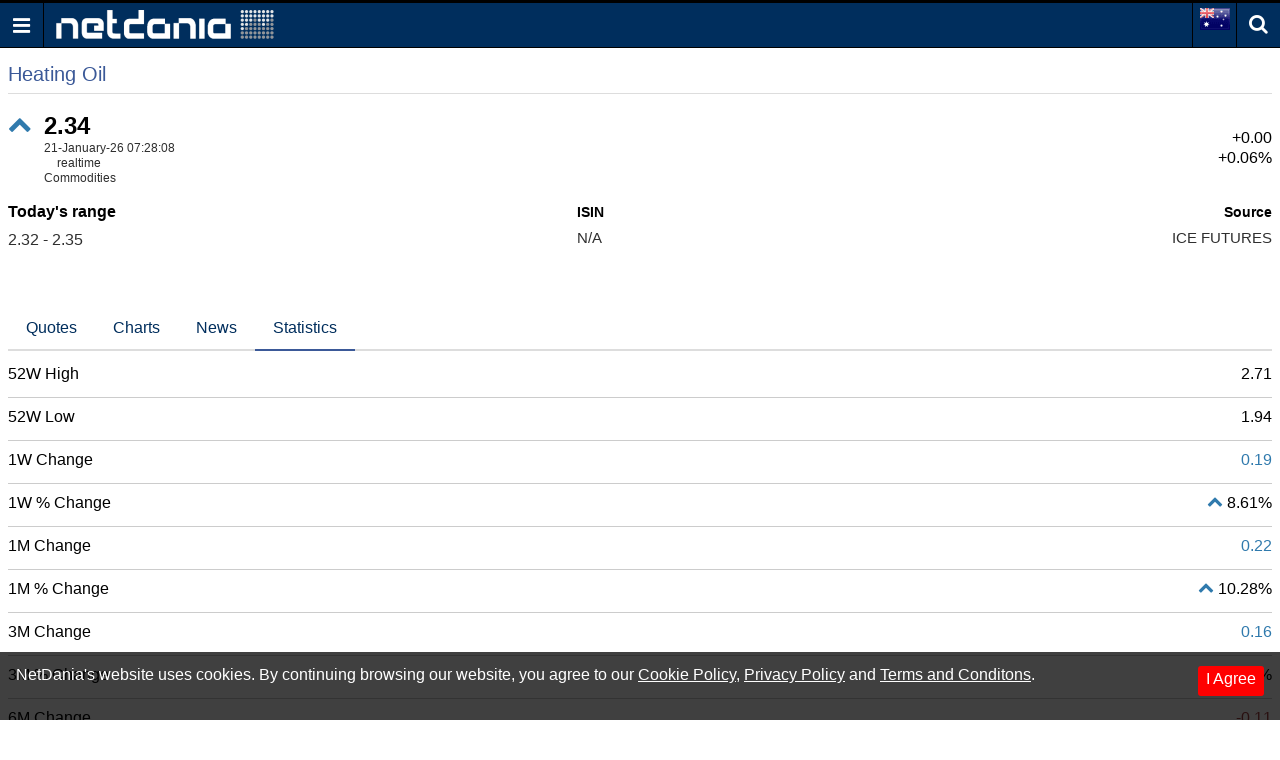

--- FILE ---
content_type: text/html; charset=utf-8
request_url: https://www.google.com/recaptcha/api2/aframe
body_size: 271
content:
<!DOCTYPE HTML><html><head><meta http-equiv="content-type" content="text/html; charset=UTF-8"></head><body><script nonce="VX3cIKN4sVKK-RR4QZIJOQ">/** Anti-fraud and anti-abuse applications only. See google.com/recaptcha */ try{var clients={'sodar':'https://pagead2.googlesyndication.com/pagead/sodar?'};window.addEventListener("message",function(a){try{if(a.source===window.parent){var b=JSON.parse(a.data);var c=clients[b['id']];if(c){var d=document.createElement('img');d.src=c+b['params']+'&rc='+(localStorage.getItem("rc::a")?sessionStorage.getItem("rc::b"):"");window.document.body.appendChild(d);sessionStorage.setItem("rc::e",parseInt(sessionStorage.getItem("rc::e")||0)+1);localStorage.setItem("rc::h",'1768982263665');}}}catch(b){}});window.parent.postMessage("_grecaptcha_ready", "*");}catch(b){}</script></body></html>

--- FILE ---
content_type: text/json;charset=UTF-8
request_url: https://balancer11.netdania.com/StreamingServer/StreamingServer?dt=0&sessid=AU44363500.wKjmCw.ssws6(java17).A5Z-pg.1.bmV0ZGFuaWEuY29t.anNtdyB2MS4y&cb=?&xpoll&ts=1768982263564
body_size: 194
content:
[{"t":2,"i":1,"f":[1024,3015,6724,1014,3016,6725,10,9,6718,11,6893],"v":["1768981663","1768981663000","1","1768981663","1768981663000","1","2.3348","N/A","2.3348","2.336","2.336"]}]


--- FILE ---
content_type: application/javascript; charset=utf-8
request_url: https://fundingchoicesmessages.google.com/f/AGSKWxX8B5X9HarFVBp73LzLuM4jfnRG9_PLC_lUeMSFD422-u_D1BUo_GXgbbjhl59SpooEeLGT3Pqe4cEAwi81BLf6cX3_iDfWzpdql_O1I5hljgkH6MwE7y8sN47SDg0LALgvYX5e7wj4G1Hui8jpFm3RNLZTcstQAiij76h_WpBpggh4AjRJ-Lp695Du/_-adcentre./houseads./ad_rotator_/YahooAd_/adsrich.
body_size: -1290
content:
window['1ff05686-1b88-4316-8b5f-ccb0ae00820b'] = true;

--- FILE ---
content_type: text/json;charset=UTF-8
request_url: https://balancer11.netdania.com/StreamingServer/StreamingServer?xstream=1&v=3&dt=0&h=eyJnIjoiYXUubS5uZXRkYW5pYS5jb20iLCJhaSI6ImpzTVcgdjEuMiIsInByIjoiMyIsImF1IjoiaHR0cHM6Ly9hdS5tLm5ldGRhbmlhLmNvbS9jb21tb2RpdGllcy91aG9lMS1pcC9zZy1kbGEtc3RhdGlzdGljcyIsInF1cCI6MX0.&xcmd=W3sidCI6MSwiaSI6MSwibSI6MSwicyI6IlVIT2UxLmlwIiwicCI6InNnX2RsYSIsImZsdCI6eyJtIjoxLCJmIjpbMSwyLDMsNCw1LDYsOCwxMCwxMSwxNywxOSwyMSwyMiwyNSwyNywyOCwyOSwzMCwzOSwxMTcsMTM4XX19XQ..&cb=?&ts=1768982262912
body_size: 398
content:
[{"v":3},{"s":0,"m":"AU44363500.wKjmCw.ssws6(java17).A5Z-pg.1.bmV0ZGFuaWEuY29t.anNtdyB2MS4y"},{"t":2,"i":1,"f":[11,10,6,4,2,3,17,5,8,25,39,1,19,21,22,27,28,29,30,117],"v":["2.3353","2.3339","2.3395","2.3184","2.3457","2.3184","1768980488","N/A","N/A","ICE Heating Oil Future - FEB26","GB00KFM6C277","2.3385","2.1215","2.7063","1.9385","2.1544","2.1219","2.18","2.621","2.453"]}]


--- FILE ---
content_type: text/json;charset=UTF-8
request_url: https://balancer11.netdania.com/StreamingServer/StreamingServer?dt=0&sessid=AU44363500.wKjmCw.ssws6(java17).A5Z-pg.1.bmV0ZGFuaWEuY29t.anNtdyB2MS4y&cb=?&xpoll&ts=1768982265352
body_size: 113
content:
[{"t":2,"i":1,"f":[10,1014,3016,9,6718],"v":["2.3351","1768981665","1768981665000","N/A","2.3351"]}]


--- FILE ---
content_type: text/json;charset=UTF-8
request_url: https://balancer11.netdania.com/StreamingServer/StreamingServer?dt=0&sessid=AU44363500.wKjmCw.ssws6(java17).A5Z-pg.1.bmV0ZGFuaWEuY29t.anNtdyB2MS4y&cb=?&xpoll&ts=1768982264351
body_size: 178
content:
[{"t":2,"i":1,"f":[10,1014,3016,6718,11,1024,3015,9,6893],"v":["2.3349","1768981664","1768981664000","2.3349","2.3364","1768981664","1768981664000","N/A","2.3364"]}]
